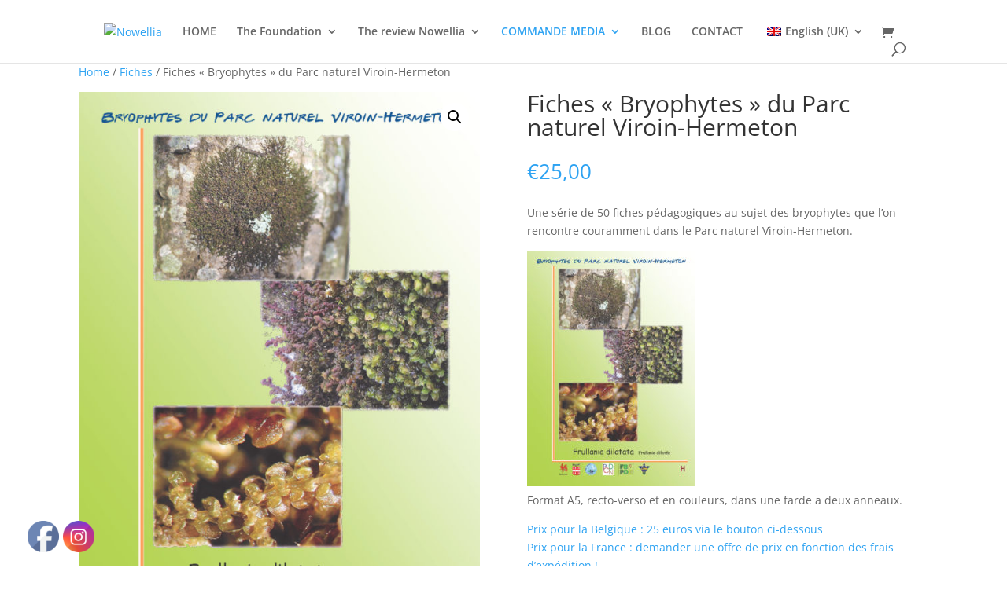

--- FILE ---
content_type: text/html; charset=UTF-8
request_url: https://www.nowellia.be/wp-content/plugins/translatepress-multilingual/includes/trp-ajax.php
body_size: 70
content:
[{"type":"regular","group":"dynamicstrings","translationsArray":{"en_GB":{"translated":"CONTACT","status":"2","editedTranslation":"CONTACT"}},"original":"CONTACT"}]